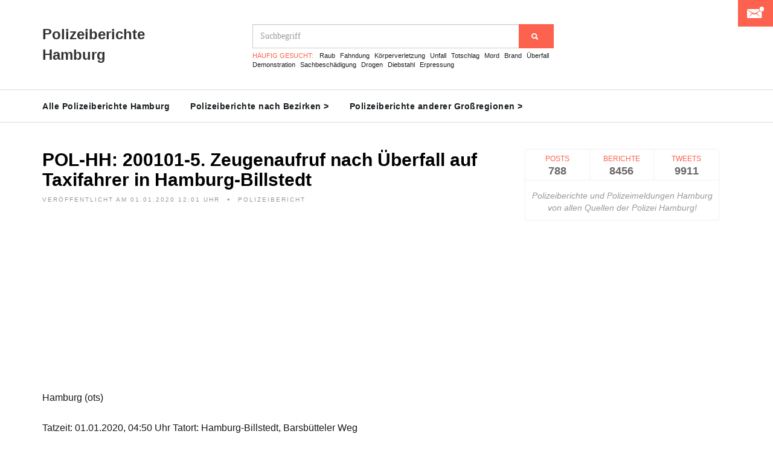

--- FILE ---
content_type: text/html; charset=utf-8
request_url: https://www.google.com/recaptcha/api2/aframe
body_size: 268
content:
<!DOCTYPE HTML><html><head><meta http-equiv="content-type" content="text/html; charset=UTF-8"></head><body><script nonce="-wkeMl3nX4mxi3RD2AP4dA">/** Anti-fraud and anti-abuse applications only. See google.com/recaptcha */ try{var clients={'sodar':'https://pagead2.googlesyndication.com/pagead/sodar?'};window.addEventListener("message",function(a){try{if(a.source===window.parent){var b=JSON.parse(a.data);var c=clients[b['id']];if(c){var d=document.createElement('img');d.src=c+b['params']+'&rc='+(localStorage.getItem("rc::a")?sessionStorage.getItem("rc::b"):"");window.document.body.appendChild(d);sessionStorage.setItem("rc::e",parseInt(sessionStorage.getItem("rc::e")||0)+1);localStorage.setItem("rc::h",'1768987008515');}}}catch(b){}});window.parent.postMessage("_grecaptcha_ready", "*");}catch(b){}</script></body></html>